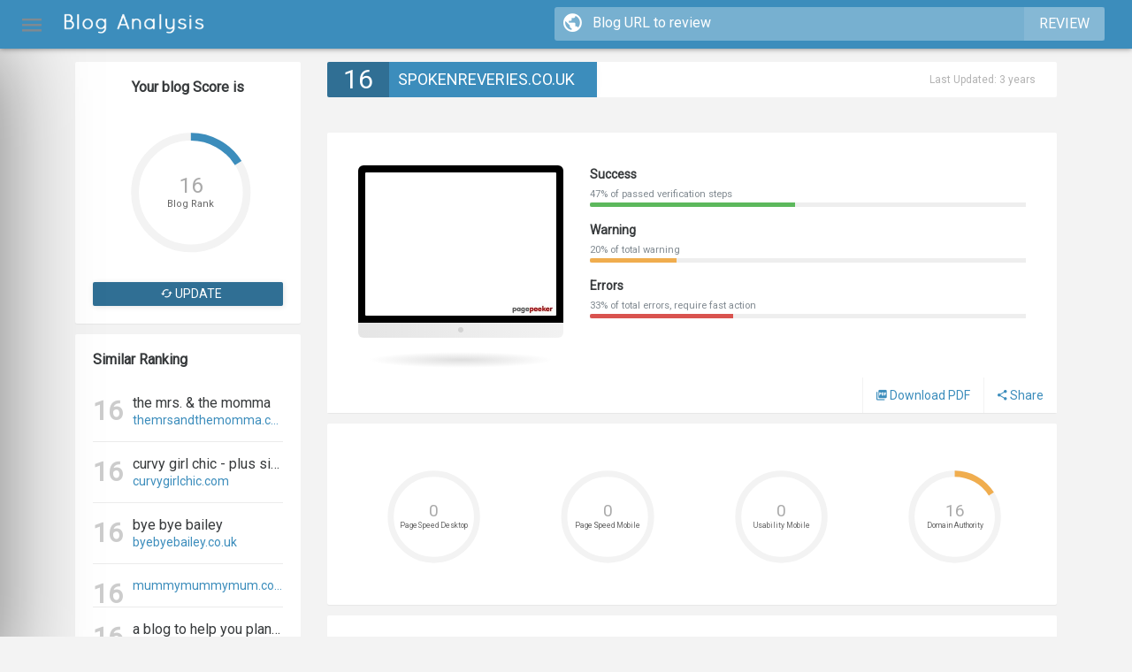

--- FILE ---
content_type: text/html; charset=utf-8
request_url: https://blog-analysis.com/spokenreveries.co.uk
body_size: 10615
content:
<!DOCTYPE html>
<html lang="">
  <head>
    <!-- Required meta tags always come first -->
    <meta charset="utf-8">
    <meta name="viewport" content="width=device-width, initial-scale=1, shrink-to-fit=no">
    <meta http-equiv="x-ua-compatible" content="ie=edge">
    <title>Spokenreveries.co.uk - SEO Checker - Blog Review</title>
    <meta name="description" content="Spokenreveries.co.uk  - Blog Review, SEO, Estimation Traffic and Earnings And Speed And Optimization Tips ">
    <meta name="google-site-verification" content="5Dl1lP7B2HyD5g2nmJQ1_dyB97uccu7vhxwFA4RI_rc" />
    

       
         <meta property="og:image" content="https://blog-analysis.com/assets/images/facebook_banner.jpg">    
        <link rel="stylesheet" href="https://cdnjs.cloudflare.com/ajax/libs/normalize/5.0.0/normalize.min.css" />
    
    <link rel="stylesheet" href="https://maxcdn.bootstrapcdn.com/bootstrap/4.0.0-alpha.4/css/bootstrap.min.css">
    <link rel="stylesheet" href="https://blog-analysis.com/assets/css/style.css?v=2.3.3">
    
    
    <link rel="icon" type="image/png" href="https://blog-analysis.com/assets/images/favicon.png">
    <style>
    @import 'https://fonts.googleapis.com/css?family=Roboto:300,400';
    body{
      background-color: #F3F3F3;
      color: #373a3c;
      font-family: 'Roboto', sans-serif;
    }
    .text-muted,
    .navbar-dark .navbar-brand{
      color: #818a91 !important;
    }
    .bg-home,
    .shortcut ul li.profile div
    {
      color: #FFF;
      background: #272728 url("assets/images/bg.jpg") center bottom no-repeat;
      background-size: cover;
      background-attachment: fixed;
    }

    #mainModal .modal-header
    {
      
      background: #272728 url("assets/images/bg.jpg") center center no-repeat;
      background-size: cover;
      
    }
    a,
    .btn-link, 
    a.page-link,
    .card.first .fot form button{
      color:#3C8DBC !important;
    }

    .page-item.active .page-link, .page-item.active .page-link:focus, .page-item.active .page-link:hover
    {
      background-color: #3C8DBC !important;
      border-color: #3C8DBC !important;
    }
    .bg-blue-dark,
    .keyword-cloud .value,
    .btn-success,
    .btn-blue,
    span.score,
    .register-user a,
    .shortcut ul li.register-login  a,
    h2.nice-title span,
    .card .features span.title,
    .btn-gradient.selected,
    .btn-gradient:hover 
    {
      background-color: #3C8DBC !important;
    }
    .btn-success,
    .shortcut ul li.register-login  a
    {
      border-left: 8px solid #306F94 !important;
    }
    .shortcut ul li  a{
      color: #333333 !important;
    }
    .btn-secondary,
    .btn-success:hover,
    .btn-success:active,
    .btn-success:focus{
      background-color: #306F94 !important;
    border-color: #306F94 !important; 
    border-left: 8px solid #306F94 !important;

   }
   .bg-register,
   h2.nice-title i,
   .menu-toggle .plan
   {
    background-color: #306F94 !important;
   }
   .footer-c{
    background-color: #333333 ;
    color: #999 ;
  }
  .footer-c h2,
  .footer-c a
  {
    color: #999 !important; 
  }

  .progress-main::-webkit-progress-value {
  border-radius: 3px;
  box-shadow: inset 0 1px 1px 0 rgba(255, 255, 255, 0.4);
  background:
    -webkit-linear-gradient(45deg, transparent, transparent 33%, rgba(0, 0, 0, 0.1) 33%, rgba(0, 0, 0, 0.1) 66%, transparent 66%),
    -webkit-linear-gradient(top, rgba(255, 255, 255, 0.25), rgba(0, 0, 0, 0.2)),
    -webkit-linear-gradient(left, #3C8DBC, #306F94);
  
  /* Looks great, now animating it */
  background-size: 50px 30px, 100% 100%, 100% 100%;
  -webkit-animation: move 5s linear 0 infinite;
}


    
    </style>
    

      <script>
    var noReload = false;
    var base_url = 'https://blog-analysis.com/';
     var csfrData = {};
     csfrData['token_key'] = '1ba476a282329c05bdf87f4fdc1e412a';
   </script>
   
</head>
  <body>
    
    <nav class="navbar navbar-fixed-top navbar-dark bg-blue-dark">
        

 


    <div class="container-fluid">
        <div class="" >
           
                
                <a class="navbar-brand menu-toggle" href="#">
                     
                    <i class="zmdi zmdi-menu animated rotateIn pull-xs-left"></i> 
                                </a>

            <a class="navbar-brand  hidden-md-down " href="https://blog-analysis.com/">
                 <img  class="logo" alt="Blog Analyzer Free Weblog Analysis Tool Blogger SEO Audit Online" title="Blog Analyzer Free Weblog Analysis Tool Blogger SEO Audit Online" src="https://blog-analysis.com/uploads/da39a3ee5e6b4b0d3255bfef95601890afd807092.png">
            </a>
                        
                            <form class="  form-inline pull-xs-right form-url ">
                    <div class="input-group">
                        <span class="input-group-addon" id="basic-addon1"><i class="zmdi zmdi-globe"></i></span>
                        <input class="form-control input-url" required type="text" placeholder="Blog URL to review" />
                        <button class="btn hidden-md-down btn-start" type="submit">Review</button>
                    </div>
                </form>
            <!--
            <ul class="nav navbar-nav pull-md-right ">
               

                 <li class="nav-item"><a class="nav-link" href="https://blog-analysis.com/contact">Contact</a></li>              
                 


               
                <li class="nav-item">
                <a class="nav-link" href="https://blog-analysis.com/login">Login/Register</a>                </li>

                
                <li class="nav-item btn-group ">
                        <a class="nav-link dropdown-toggle text-uppercase"  data-toggle="dropdown" aria-haspopup="true" aria-expanded="false"  href="#"></a>
                        <div class="dropdown-menu">
                                                    <a class="dropdown-item" href="?lang=en">English</a>          
                              
                      </div>

                </li>
            </ul>
        </div>

            -->

    </div>
</nav>
    <div class="hide-menu">

                         
              
    <!--<img src="data:image/jpeg;base64, ">-->

<div class="container " id="main">
	<div class="row">

		<div class="col-lg-3 col-md-4">
			<div class="card card-block score-fixed">
						<h2 class="small text-xs-center">Your blog Score is</h2>

						<div class=" circle" data-color="#3C8DBC" data-text="Blog Rank"  data-fbw="" data-bbw="" data-color="#4390BE" data-percent="16 "></div>
						
						<button class="btn btn-secondary btn-sm btn-block btn-update " data-domain="spokenreveries.co.uk"><i class="zmdi zmdi-refresh-alt"></i> Update</button>						

				</div>


			
				<!-- Note: Bad words detected disable ads for security reasons -->				
			
						<div class="card card-block hidden-sm-down">
				<h2 class="small  p-b-1">Similar Ranking</h2>
								<div class="site-list">
					<div class="score">16</div>
					<div class="data">
						<div class="title truncate">the mrs. & the momma</div>
						<a href="https://blog-analysis.com/themrsandthemomma.com" class="subtitle truncate">themrsandthemomma.com</a>
					</div>
				</div>
								<div class="site-list">
					<div class="score">16</div>
					<div class="data">
						<div class="title truncate">curvy girl chic - plus size fashion and style blog</div>
						<a href="https://blog-analysis.com/curvygirlchic.com" class="subtitle truncate">curvygirlchic.com</a>
					</div>
				</div>
								<div class="site-list">
					<div class="score">16</div>
					<div class="data">
						<div class="title truncate">bye bye bailey</div>
						<a href="https://blog-analysis.com/byebyebailey.co.uk" class="subtitle truncate">byebyebailey.co.uk</a>
					</div>
				</div>
								<div class="site-list">
					<div class="score">16</div>
					<div class="data">
						<div class="title truncate"></div>
						<a href="https://blog-analysis.com/mummymummymum.com" class="subtitle truncate">mummymummymum.com</a>
					</div>
				</div>
								<div class="site-list">
					<div class="score">16</div>
					<div class="data">
						<div class="title truncate">a blog to help you plan christmas with todo lists, tips & tricks.</div>
						<a href="https://blog-analysis.com/christmascountdown.co.uk" class="subtitle truncate">christmascountdown.co.uk</a>
					</div>
				</div>
								<div class="site-list">
					<div class="score">16</div>
					<div class="data">
						<div class="title truncate">kuiya's kloset</div>
						<a href="https://blog-analysis.com/kuiyaskloset.com" class="subtitle truncate">kuiyaskloset.com</a>
					</div>
				</div>
								<div class="site-list">
					<div class="score">16</div>
					<div class="data">
						<div class="title truncate">shalini's world - beautify, transform, inspire</div>
						<a href="https://blog-analysis.com/shalinisworld.com" class="subtitle truncate">shalinisworld.com</a>
					</div>
				</div>
								
			</div>
			
			
			 
			<div class="card card-block hidden-sm-down">
				<h2 class="small p-b-1">Latest Blogs</h2>
								<div class="site-list">
					<div class="score">35</div>
					<div class="data">
						<div class="title truncate">home - suzi stylist</div>
						<a href="https://blog-analysis.com/suzistyles.co.uk" class="subtitle truncate">suzistyles.co.uk</a>
					</div>
				</div>
								<div class="site-list">
					<div class="score">23</div>
					<div class="data">
						<div class="title truncate">monica alessi | designer and blogger</div>
						<a href="https://blog-analysis.com/monicaalessi.co.uk" class="subtitle truncate">monicaalessi.co.uk</a>
					</div>
				</div>
								<div class="site-list">
					<div class="score">45</div>
					<div class="data">
						<div class="title truncate">Shellie Skillen - Beauty, Fashion, Fitness and Lifestyle</div>
						<a href="https://blog-analysis.com/shellieskillen.com" class="subtitle truncate">shellieskillen.com</a>
					</div>
				</div>
								<div class="site-list">
					<div class="score">41</div>
					<div class="data">
						<div class="title truncate">Little and Fierce - accessories for little and fierce kids</div>
						<a href="https://blog-analysis.com/littleandfierce.co.uk" class="subtitle truncate">littleandfierce.co.uk</a>
					</div>
				</div>
								<div class="site-list">
					<div class="score">46</div>
					<div class="data">
						<div class="title truncate">Leadership Blog | &#039;The&#039; Leadership Blog For Effective Leadership</div>
						<a href="https://blog-analysis.com/leadership-blog.co.uk" class="subtitle truncate">leadership-blog.co.uk</a>
					</div>
				</div>
								<div class="site-list">
					<div class="score">52</div>
					<div class="data">
						<div class="title truncate">gown about town - fashion, travel, and everything in between</div>
						<a href="https://blog-analysis.com/gownabouttown.com" class="subtitle truncate">gownabouttown.com</a>
					</div>
				</div>
								<div class="site-list">
					<div class="score">5</div>
					<div class="data">
						<div class="title truncate">-</div>
						<a href="https://blog-analysis.com/perksofbeingally.co.uk" class="subtitle truncate">perksofbeingally.co.uk</a>
					</div>
				</div>
								
			</div>
				

						<div class="card card-block hidden-sm-down">
				<h2 class="small p-b-1">Top Technologies</h2>
								<div class="site-list">
					<div class="score">
						<img src="https://blog-analysis.com/assets/images/icons/jQuery.png">
					</div>
					<div class="data">
						<div class="title truncate">jQuery</div>
						<a href="https://blog-analysis.com/filter/made_with/jQuery" class="subtitle truncate">Javascript Frameworks</a>
					</div>
				</div>
								<div class="site-list">
					<div class="score">
						<img src="https://blog-analysis.com/assets/images/icons/Google Font API.png">
					</div>
					<div class="data">
						<div class="title truncate">Google Font API</div>
						<a href="https://blog-analysis.com/filter/made_with/Google+Font+API" class="subtitle truncate">Font Scripts</a>
					</div>
				</div>
								<div class="site-list">
					<div class="score">
						<img src="https://blog-analysis.com/assets/images/icons/WordPress.png">
					</div>
					<div class="data">
						<div class="title truncate">WordPress</div>
						<a href="https://blog-analysis.com/filter/made_with/WordPress" class="subtitle truncate">CMS</a>
					</div>
				</div>
								<div class="site-list">
					<div class="score">
						<img src="https://blog-analysis.com/assets/images/icons/Google Analytics.png">
					</div>
					<div class="data">
						<div class="title truncate">Google Analytics</div>
						<a href="https://blog-analysis.com/filter/made_with/Google+Analytics" class="subtitle truncate">Analytics</a>
					</div>
				</div>
								<div class="site-list">
					<div class="score">
						<img src="https://blog-analysis.com/assets/images/icons/default.png">
					</div>
					<div class="data">
						<div class="title truncate">Twitter Emoji (Twemoji)</div>
						<a href="https://blog-analysis.com/filter/made_with/Twitter+Emoji+%28Twemoji%29" class="subtitle truncate">Javascript Graphics</a>
					</div>
				</div>
								<div class="site-list">
					<div class="score">
						<img src="https://blog-analysis.com/assets/images/icons/Font Awesome.png">
					</div>
					<div class="data">
						<div class="title truncate">Font Awesome</div>
						<a href="https://blog-analysis.com/filter/made_with/Font+Awesome" class="subtitle truncate">Font Scripts</a>
					</div>
				</div>
								<div class="site-list">
					<div class="score">
						<img src="https://blog-analysis.com/assets/images/icons/Nginx.png">
					</div>
					<div class="data">
						<div class="title truncate">Nginx</div>
						<a href="https://blog-analysis.com/filter/made_with/Nginx" class="subtitle truncate">Web Servers</a>
					</div>
				</div>
								<div class="site-list">
					<div class="score">
						<img src="https://blog-analysis.com/assets/images/icons/Yoast SEO.png">
					</div>
					<div class="data">
						<div class="title truncate">Yoast SEO</div>
						<a href="https://blog-analysis.com/filter/made_with/Yoast+SEO" class="subtitle truncate">Marketing Automation</a>
					</div>
				</div>
								<div class="site-list">
					<div class="score">
						<img src="https://blog-analysis.com/assets/images/icons/Apache.png">
					</div>
					<div class="data">
						<div class="title truncate">Apache</div>
						<a href="https://blog-analysis.com/filter/made_with/Apache" class="subtitle truncate">Web Servers</a>
					</div>
				</div>
								<div class="site-list">
					<div class="score">
						<img src="https://blog-analysis.com/assets/images/icons/PHP.png">
					</div>
					<div class="data">
						<div class="title truncate">PHP</div>
						<a href="https://blog-analysis.com/filter/made_with/PHP" class="subtitle truncate">Programming Languages</a>
					</div>
				</div>
								
			</div>
			
		</div>



		<div class="col-lg-9 col-md-8">
									<h2 class="nice-title m-t-0 "><i class="">16</i>
									<span>spokenreveries.co.uk </span> 
									<small class="hidden-sm-down pull-lg-right m-r-2">
									Last Updated: 3 years	
									
																		
										
									</small></h2>

			<div class="card card-block first">		
				<div class="col-lg-12">
					
					

					
					
				</div>

				<div class="col-lg-4 p-t-1">					
					
					<div class="screen animated bounceInUp">						
						<div class="m">
							<div class="web">
								<img class="img-fluid"  src="https://blog-analysis.com/uploads/screenshots/91/1417d0fb888708baa80ab0cc85ee127ac85a9208.png">
							</div>
							<div class="f">
								<div class="p"></div>
							</div>
						</div>
						<div class="f2"></div>	
					</div>						
				</div>
				<div class="col-lg-8 p-t-1">
					<div class="row">
																		
						<div class="col-lg-12">
							<strong class="text d-block">Success</strong>
							<small class="text-muted">47% of passed verification steps</small>
							<progress class="progress progress-success progress-sm" value="47" max="100"></progress>
						</div>


						<div class="col-lg-12">
							<strong class="text d-block">Warning</strong>
							<small class="text-muted">20% of total warning</small>
							<progress class="progress progress-warning progress-sm" value="20" max="100"></progress>
						</div>

						<div class="col-lg-12">
							<strong class="text d-block">Errors</strong>
							<small class="text-muted">33% of total errors, require fast action</small>
							<progress class="progress progress-danger progress-sm" value="33" max="100"></progress>
						</div>
						


					

					</div>

				</div>

				<div class="fot">
												
						<div class="pull-right btn-link btn-toggle-class" data-class="animated bounceIn" data-target="#share-block">
							<i class="zmdi zmdi-share"></i> Share						</div>

														<form  class="hidden-md-down btn-link pull-xs-right" method="POST" action="https://blog-analysis.com/pdf/generate/spokenreveries.co.uk">
								<input type="hidden" value="1" name="pdf">
								<input type='hidden' name='token_key' value='1ba476a282329c05bdf87f4fdc1e412a'>								<button type="submit" class="  "><i class="zmdi zmdi-collection-pdf"></i> Download PDF</button>
							</form>
							
											</div>

			</div>
			
			

		<div class="p-b-1" id="share-block">
			
			<div class="btn-group d-block " role="group" aria-label="Share">
								<a href="#" data-url="https://www.facebook.com/sharer/sharer.php?u=https%3A%2F%2Fblog-analysis.com%2Fspokenreveries.co.uk" class="btn btn-share btn-xs btn-facebook col-md-2 col-xs-12"><i class="zmdi zmdi-facebook"></i></a>
				<a href="#" data-url="https://twitter.com/home?status=https%3A%2F%2Fblog-analysis.com%2Fspokenreveries.co.uk" class="btn btn-share btn-xs btn-twitter col-md-2 col-xs-12"><i class="zmdi zmdi-twitter"></i></a>
				<a href="#" data-url="https://plus.google.com/share?url=https%3A%2F%2Fblog-analysis.com%2Fspokenreveries.co.uk" class="btn btn-share btn-xs btn-google col-md-2 col-xs-12"><i class="zmdi zmdi-google-plus"></i></a>
				<a href="#" data-url="https://www.linkedin.com/shareArticle?mini=true&title=&summary=https%3A%2F%2Fblog-analysis.com%2Fspokenreveries.co.uk&source=https%3A%2F%2Fblog-analysis.com%2Fspokenreveries.co.uk&url=https%3A%2F%2Fblog-analysis.com%2Fspokenreveries.co.uk" class="btn btn-share btn-xs btn-linkedin col-md-2 col-xs-12"><i class="zmdi zmdi-linkedin"></i></a>
				<a href="#" data-url="https://pinterest.com/pin/create/button/?media=https%3A%2F%2Fblog-analysis.com%2Fspokenreveries.co.uk&description=&url=https%3A%2F%2Fblog-analysis.com%2Fspokenreveries.co.uk" class="btn btn-share btn-xs btn-pinterest col-md-2 col-xs-12"><i class="zmdi zmdi-pinterest"></i></a>
				<a href="#" data-url="mailto:?&body=https%3A%2F%2Fblog-analysis.com%2Fspokenreveries.co.uk" class="btn btn-share btn-xs btn-info col-md-2 col-xs-12"><i class="zmdi zmdi-email"></i></a>
			</div>
			<div class="clearfix"></div>
		</div>
		
			
					<div class="card card-block hidden-md-down" id="pagespeed">	
								<div class="col-md-3">
					<div class="circle" data-text="PageSpeed Desktop" data-fbw="" data-bbw=""  data-color="#F0AD4E" data-percent="0"></div>
				</div>

				<div class="col-md-3">
					<div class="circle" data-text="PageSpeed Mobile" data-fbw="" data-bbw=""  data-color="#F0AD4E" data-percent="0"></div>
				</div>	

				<div class="col-md-3">
					<div class="circle" data-text="Usability Mobile"  data-fbw="" data-bbw="" data-color="#F0AD4E" data-percent=""></div>
				</div>				

				<div class="col-md-3">
					<div class="circle" data-text="Domain Authority"   data-fbw="" data-bbw="" data-color="#F0AD4E" data-percent="16"></div>
				</div>
				
			</div>
			<div class="card card-block hidden-md-up" id="pagespeed">	
				<div class="row p-t-2 ">
					<div class="col-lg-4">
						<strong><i class="zmdi zmdi-circle text-warning   check"></i> PageSpeed Desktop</strong>
						<small class="text-muted d-block subtitle">Score 0%</small>
					</div>
					<div class="col-lg-8">
						<progress class="progress progress-sm progress-warning" value="0" max="100"></progress>
					</div>
				</div>

				<div class="row p-t-2 ">
					<div class="col-lg-4">
						<strong><i class="zmdi zmdi-circle text-warning   check"></i> pagespeed_mobile Mobile</strong>
						<small class="text-muted d-block subtitle">Score 0%</small>
					</div>
					<div class="col-lg-8">
						<progress class="progress progress-sm progress-warning" value="0" max="100"></progress>
					</div>
				</div>

				<div class="row p-t-2 ">
					<div class="col-lg-4">
						<strong><i class="zmdi zmdi-circle text-warning   check"></i> Domain Authority</strong>
						<small class="text-muted d-block subtitle">Score 16%</small>
					</div>
					<div class="col-lg-8">
						<progress class="progress progress-sm progress-warning" value="16" max="100"></progress>
					</div>
				</div>

				<div class="row p-t-2 ">
					<div class="col-lg-4">
						<strong><i class="zmdi zmdi-circle text-warning   check"></i> Usability</strong>
						<small class="text-muted d-block subtitle">Score 0%</small>
					</div>
					<div class="col-lg-8">
						<progress class="progress progress-sm progress-warning" value="0" max="100"></progress>
					</div>
				</div>
			</div>

		
			<!-- Note: Bad words detected disable ads for security reasons -->
					<div class="card card-block" id="authority">

								<div class="row p-t-2 ">
					<div class="col-lg-4">
						<strong><i class="zmdi zmdi-circle text-success   check"></i> Page Authority</strong>
						<small class="text-muted d-block subtitle">Authority 26%</small>
					</div>
					<div class="col-lg-8">
						<progress class="progress progress-sm progress-success" value="26" max="100"></progress>
					</div>
				</div>
				

				<div class="row p-t-2 ">
					<div class="col-lg-4">
						<strong><i class="zmdi zmdi-circle text-warning   check"></i> Moz Rank</strong>
						<small class="text-muted d-block subtitle">2.6/10</small>
					</div>
					<div class="col-lg-8">
						<progress class="progress progress-sm progress-warning" value="26" max="100"></progress>
					</div>
				</div>


				<div class="row p-t-2 ">
					<div class="col-lg-4">
						<strong><i class="zmdi zmdi-trending-up  text-success check"></i> Bounce Rate</strong>
						<small class="text-muted d-block subtitle">Rate 0%</small>
					</div>
					<div class="col-lg-8">
						<progress class="progress progress-sm progress-success" value="0" max="100"></progress>
					</div>
				</div>


				

				





			</div>

			

			
			<div class="card card-block" id="meta">	
														<div class="row p-t-2 ">
						<div class="col-lg-4">
							
							<strong><i class="zmdi zmdi-dot-circle  check"></i> Charset</strong>
							<small class="text-muted d-block subtitle">Encoding</small>
						</div>
						<div class="col-lg-8 text-muted">
							Great, language/character encoding is specified:  <strong><i class="zmdi zmdi-check"></i> UTF-8</strong>
						</div>
					</div>
					
			
				<div class="row p-t-2 ">
					<div class="col-lg-4">
												<strong><i class="zmdi zmdi-check text-success check"></i> Title Tag</strong>
						<small class="text-muted d-block subtitle">45 Characters</small>
					</div>
					<div class="col-lg-8 text-muted">
						SPOKEN REVERIES | A BEAUTY AND LIFESTYLE BLOG					</div>
				</div>

				<div class="row  p-t-2">
					<div class="col-lg-4">

						
						<strong><i class="zmdi zmdi-check text-success check"></i> Meta Description</strong>
						<small class="text-muted d-block subtitle">27 Characters</small>
					</div>
					<div class="col-lg-8 text-muted">
						A beauty and lifestyle blog						
					</div>
				</div>


									<div class="row p-t-2 ">
					<div class="col-lg-4 ">
												<strong><i class="zmdi zmdi-dot-circle  check"></i> Effective URL</strong>
						<small class="text-muted d-block subtitle">27 Characters</small>
					</div>
					<div class="col-lg-8 text-muted">
						http://spokenreveries.co.uk					</div>
				</div>
				

												<div class="row  p-t-2">
					<div class="col-lg-4">


						<strong><i class="zmdi  zmdi-dot-circle  check"></i> Excerpt</strong>
						<small class="text-muted d-block subtitle">Page content</small>
					</div>
					<div class="col-lg-8 text-muted">
						Spoken Reveries | A beauty and lifestyle blog





















































 














    



	
	
	
	
	
		
	
		



		
	
		
			
		
	
	
	
	
		
			
				
					
													
								
									Spoken Re...						
					</div>
				</div>
				


				
								<div class="row  p-t-2 hidden-md-down">
					<div class="col-lg-4">
												<strong><i class="zmdi zmdi-tag text-muted check"></i> Keywords Cloud</strong>
						<small class="text-muted d-block subtitle">Density</small>
					</div>
					<div class="col-lg-8">
													<span  class="keyword-cloud">business<span class="value animated zoomIn">20</span></span>
													<span  class="keyword-cloud">health<span class="value animated zoomIn">18</span></span>
													<span  class="keyword-cloud">post<span class="value animated zoomIn">12</span></span>
													<span  class="keyword-cloud">advice<span class="value animated zoomIn">12</span></span>
													<span  class="keyword-cloud">share<span class="value animated zoomIn">11</span></span>
													<span  class="keyword-cloud">like<span class="value animated zoomIn">11</span></span>
													<span  class="keyword-cloud">pinterest<span class="value animated zoomIn">10</span></span>
													<span  class="keyword-cloud">skin<span class="value animated zoomIn">9</span></span>
													<span  class="keyword-cloud">lifestyle<span class="value animated zoomIn">8</span></span>
													<span  class="keyword-cloud">twitter<span class="value animated zoomIn">8</span></span>
												
						
					</div>
				</div>
				

				<div class="row  p-t-2 hidden-md-down">
					<div class="col-lg-4">
												<strong><i class="zmdi zmdi-badge-check text-muted check"></i> Keyword Consistency</strong>
						<small class="text-muted d-block subtitle">Keyword density is one of the main terms in SEO</small>
					</div>
					<div class="col-lg-8">
						<table class="consistency table">
							<tr class="header">
								<td>Keyword</td>
								<td class="text-xs-center">Freq</td>
								<td class="text-xs-center">Title</td>
								<td class="text-xs-center">Desc</td>
								<td class="text-xs-center">Domain</td>
								<td class="text-xs-center">H1</td>
								<td class="text-xs-center">H2</td>
							</tr>
																<tr>
										<td><i class="zmdi zmdi-tag text-muted check"></i> business</td>
										<td class="text-xs-center ">20</td>
										<td class="text-xs-center">
																								<i class="zmdi zmdi-close text-danger"></i> 
																							</td>

										<td class="text-xs-center">
																								<i class="zmdi zmdi-close text-danger"></i> 
																							</td>

										<td class="text-xs-center">
																								<i class="zmdi zmdi-close text-danger"></i> 
																							</td>	

										<td class="text-xs-center">
																								<i class="zmdi zmdi-close text-danger"></i> 
																							</td>	

										<td class="text-xs-center">
																								<i class="zmdi zmdi-check text-success"></i> 
																							</td>


									</tr>
																		<tr>
										<td><i class="zmdi zmdi-tag text-muted check"></i> health</td>
										<td class="text-xs-center ">18</td>
										<td class="text-xs-center">
																								<i class="zmdi zmdi-close text-danger"></i> 
																							</td>

										<td class="text-xs-center">
																								<i class="zmdi zmdi-close text-danger"></i> 
																							</td>

										<td class="text-xs-center">
																								<i class="zmdi zmdi-close text-danger"></i> 
																							</td>	

										<td class="text-xs-center">
																								<i class="zmdi zmdi-close text-danger"></i> 
																							</td>	

										<td class="text-xs-center">
																								<i class="zmdi zmdi-check text-success"></i> 
																							</td>


									</tr>
																		<tr>
										<td><i class="zmdi zmdi-tag text-muted check"></i> post</td>
										<td class="text-xs-center ">12</td>
										<td class="text-xs-center">
																								<i class="zmdi zmdi-close text-danger"></i> 
																							</td>

										<td class="text-xs-center">
																								<i class="zmdi zmdi-close text-danger"></i> 
																							</td>

										<td class="text-xs-center">
																								<i class="zmdi zmdi-close text-danger"></i> 
																							</td>	

										<td class="text-xs-center">
																								<i class="zmdi zmdi-close text-danger"></i> 
																							</td>	

										<td class="text-xs-center">
																								<i class="zmdi zmdi-close text-danger"></i> 
																							</td>


									</tr>
																		<tr>
										<td><i class="zmdi zmdi-tag text-muted check"></i> advice</td>
										<td class="text-xs-center ">12</td>
										<td class="text-xs-center">
																								<i class="zmdi zmdi-close text-danger"></i> 
																							</td>

										<td class="text-xs-center">
																								<i class="zmdi zmdi-close text-danger"></i> 
																							</td>

										<td class="text-xs-center">
																								<i class="zmdi zmdi-close text-danger"></i> 
																							</td>	

										<td class="text-xs-center">
																								<i class="zmdi zmdi-close text-danger"></i> 
																							</td>	

										<td class="text-xs-center">
																								<i class="zmdi zmdi-check text-success"></i> 
																							</td>


									</tr>
																		<tr>
										<td><i class="zmdi zmdi-tag text-muted check"></i> share</td>
										<td class="text-xs-center ">11</td>
										<td class="text-xs-center">
																								<i class="zmdi zmdi-close text-danger"></i> 
																							</td>

										<td class="text-xs-center">
																								<i class="zmdi zmdi-close text-danger"></i> 
																							</td>

										<td class="text-xs-center">
																								<i class="zmdi zmdi-close text-danger"></i> 
																							</td>	

										<td class="text-xs-center">
																								<i class="zmdi zmdi-close text-danger"></i> 
																							</td>	

										<td class="text-xs-center">
																								<i class="zmdi zmdi-close text-danger"></i> 
																							</td>


									</tr>
																		<tr>
										<td><i class="zmdi zmdi-tag text-muted check"></i> like</td>
										<td class="text-xs-center ">11</td>
										<td class="text-xs-center">
																								<i class="zmdi zmdi-close text-danger"></i> 
																							</td>

										<td class="text-xs-center">
																								<i class="zmdi zmdi-close text-danger"></i> 
																							</td>

										<td class="text-xs-center">
																								<i class="zmdi zmdi-close text-danger"></i> 
																							</td>	

										<td class="text-xs-center">
																								<i class="zmdi zmdi-close text-danger"></i> 
																							</td>	

										<td class="text-xs-center">
																								<i class="zmdi zmdi-close text-danger"></i> 
																							</td>


									</tr>
																		<tr>
										<td><i class="zmdi zmdi-tag text-muted check"></i> pinterest</td>
										<td class="text-xs-center ">10</td>
										<td class="text-xs-center">
																								<i class="zmdi zmdi-close text-danger"></i> 
																							</td>

										<td class="text-xs-center">
																								<i class="zmdi zmdi-close text-danger"></i> 
																							</td>

										<td class="text-xs-center">
																								<i class="zmdi zmdi-close text-danger"></i> 
																							</td>	

										<td class="text-xs-center">
																								<i class="zmdi zmdi-close text-danger"></i> 
																							</td>	

										<td class="text-xs-center">
																								<i class="zmdi zmdi-close text-danger"></i> 
																							</td>


									</tr>
																		<tr>
										<td><i class="zmdi zmdi-tag text-muted check"></i> skin</td>
										<td class="text-xs-center ">9</td>
										<td class="text-xs-center">
																								<i class="zmdi zmdi-close text-danger"></i> 
																							</td>

										<td class="text-xs-center">
																								<i class="zmdi zmdi-close text-danger"></i> 
																							</td>

										<td class="text-xs-center">
																								<i class="zmdi zmdi-close text-danger"></i> 
																							</td>	

										<td class="text-xs-center">
																								<i class="zmdi zmdi-close text-danger"></i> 
																							</td>	

										<td class="text-xs-center">
																								<i class="zmdi zmdi-check text-success"></i> 
																							</td>


									</tr>
																		<tr>
										<td><i class="zmdi zmdi-tag text-muted check"></i> lifestyle</td>
										<td class="text-xs-center ">8</td>
										<td class="text-xs-center">
																								<i class="zmdi zmdi-check text-success"></i> 
																							</td>

										<td class="text-xs-center">
																								<i class="zmdi zmdi-check text-success"></i> 
																							</td>

										<td class="text-xs-center">
																								<i class="zmdi zmdi-close text-danger"></i> 
																							</td>	

										<td class="text-xs-center">
																								<i class="zmdi zmdi-close text-danger"></i> 
																							</td>	

										<td class="text-xs-center">
																								<i class="zmdi zmdi-close text-danger"></i> 
																							</td>


									</tr>
																		<tr>
										<td><i class="zmdi zmdi-tag text-muted check"></i> twitter</td>
										<td class="text-xs-center ">8</td>
										<td class="text-xs-center">
																								<i class="zmdi zmdi-close text-danger"></i> 
																							</td>

										<td class="text-xs-center">
																								<i class="zmdi zmdi-close text-danger"></i> 
																							</td>

										<td class="text-xs-center">
																								<i class="zmdi zmdi-close text-danger"></i> 
																							</td>	

										<td class="text-xs-center">
																								<i class="zmdi zmdi-close text-danger"></i> 
																							</td>	

										<td class="text-xs-center">
																								<i class="zmdi zmdi-close text-danger"></i> 
																							</td>


									</tr>
															</table>
						
						
					</div>
				</div>

								<div class="row  p-t-2">
					<div class="col-lg-4">
						<strong><i class="zmdi zmdi-eye text-muted check"></i> Google Preview</strong>
						<small class="text-muted d-block subtitle">Your look like this in google search result </small>
					</div>
					<div class="col-lg-8">
						<div class="gsearch">
							<div class="title">SPOKEN REVERIES | A BEAUTY AND LIFESTYLE BLOG</div>
														<div class="url">http://spokenreveries.co.uk</div>
							<div class="desc">
							A beauty and lifestyle blog							</div>
						</div>
						
					</div>
				</div>

								<div class="row  p-t-2">
					<div class="col-lg-4">
						<strong><i class="zmdi zmdi-check text-success check"></i> Robots.txt</strong>
						<small class="text-muted d-block subtitle">File Detected</small>
					</div>
					<div class="col-lg-8">
						<a href="#">http://spokenreveries.co.uk/robots.txt</a>						
					</div>
				</div>


				<div class="row  p-t-2">
					<div class="col-lg-4">
						<strong><i class="zmdi  zmdi-check text-success check"></i> Sitemap.xml</strong>
						<small class="text-muted d-block subtitle">File Detected</small>
					</div>
					<div class="col-lg-8">
						<a href="#">http://spokenreveries.co.uk/sitemap.xml</a>
						
					</div>
				</div>	
						
									<div class="row  p-t-2">
					<div class="col-lg-4">
						<strong><i class="zmdi  zmdi-alert-triangle text-warning check"></i> Page Size</strong>
						<small class="text-muted d-block subtitle">Code & Text Ratio</small>
						<small class="text-muted d-block subtitle">
							<progress class="progress progress-warning 	progress-sm" value="17.343502450168" max="100"></progress>
						</small>
					</div>
					<div class="col-lg-8">
						<div class="text-muted text-small p-t-0">
							<div class="truncate"><i class="zmdi zmdi-check text-success  check"></i> Document Size: ~132.52 KB</div>
							<div class="truncate"><i class="zmdi zmdi-check text-success  check"></i> Code Size: ~109.54 KB</div>
							<div class="truncate"><i class="zmdi zmdi-alert-triangle text-warning  check"></i> Text Size: ~22.98 KB <strong class="">Ratio: 17.34%</strong></div>
							
						
						</div>
						
					</div>
				</div>	


					

			</div>
			
			

			

			
			
			<h2 class="nice-title "><i class="zmdi zmdi-traffic"></i><span>Estimation Traffic and Earnings</span></h2>

			<div class="card card-block" id="traffic">	
								<div class="row">
					<div class="col-lg-4">
						<div class="box-info blue">
							<div class="value">8 </div>
							<div class="title">Unique Visits</div>
							<div class="subtitle">Daily</div>
						</div>
					</div>

					<div class="col-lg-4">
						<div class="box-info orange">
							<div class="value">14</div>
							<div class="title">Pages Views</div>
							<div class="subtitle">Daily</div>
						</div>
					</div>
					
					<div class="col-lg-4">
						<div class="box-info green">
							<div class="value">$0</div>
							<div class="title">Income</div>
							<div class="subtitle">Daily</div>
						</div>
					</div>
				</div>

				<div class="row">
					<div class="col-lg-4">
						<div class="box-info blue">
							<div class="value">224</div>
							<div class="title">Unique Visits</div>
							<div class="subtitle">Monthly</div>
						</div>
					</div>

					<div class="col-lg-4">
						<div class="box-info orange">
							<div class="value">399</div>
							<div class="title">Pages Views</div>
							<div class="subtitle">Monthly</div>
						</div>
					</div>
					
					<div class="col-lg-4">
						<div class="box-info green">
							<div class="value">$0</div>
							<div class="title">Income</div>
							<div class="subtitle">Monthly</div>
						</div>
					</div>
				</div>


				<div class="row">
					<div class="col-lg-4">
						<div class="box-info blue">
							<div class="value">2,592</div>
							<div class="title">Unique Visits</div>
							<div class="subtitle">Yearly</div>
						</div>
					</div>

					<div class="col-lg-4">
						<div class="box-info orange">
							<div class="value">4,704</div>
							<div class="title">Pages Views</div>
							<div class="subtitle">Yearly</div>
						</div>
					</div>
					
					<div class="col-lg-4">
						<div class="box-info green">
							<div class="value">$0</div>
							<div class="title">Income</div>
							<div class="subtitle">Yearly</div>
						</div>
					</div>
				</div>
							</div>

			
			<!-- Note: Bad words detected disable ads for security reasons -->

			

				
			
						
			<h2 class="nice-title "><i class="zmdi zmdi-help"></i><span>Speed And Optimization Tips</span></h2>
			<div class="card card-block" id="tips">
								<div class="text-muted">
				Website speed has a huge impact on performance, affecting user experience, conversion rates and even rankings. ‪‬‬By reducing page load-times, users are less likely to get distracted and the search engines are more likely to reward you by ranking you				</div>

				<div class="row p-t-2 ">
					<div class="col-lg-4">
						<strong><i class="zmdi zmdi-check text-success check"></i> Title Blog</strong>
						<small class="d-block subtitle">
							<i class="zmdi zmdi-dot-circle"></i>
							<i class="zmdi zmdi-dot-circle text-muted"></i>
							<i class="zmdi zmdi-dot-circle text-muted"></i>
						</small>
					</div>
					<div class="col-lg-8">
						Congratulations! Your title is optimized						
					</div>
				</div>

				<div class="row p-t-2 ">
					<div class="col-lg-4">
						<strong><i class="zmdi zmdi-check text-success check"></i> Description Blog</strong>
						<small class="d-block subtitle">
							<i class="zmdi zmdi-dot-circle"></i>
							<i class="zmdi zmdi-dot-circle text-muted"></i>
							<i class="zmdi zmdi-dot-circle text-muted"></i>
						</small>
					</div>
					<div class="col-lg-8">
						Congratulations! Your description is optimized						
					</div>
				</div>


								

				<div class="row p-t-2 ">
					<div class="col-lg-4">
						<strong><i class="zmdi zmdi-check text-success check"></i> Robots.txt</strong>
						<small class="d-block subtitle">
							<i class="zmdi zmdi-dot-circle"></i>
							<i class="zmdi zmdi-dot-circle"></i>
							<i class="zmdi zmdi-dot-circle text-muted"></i>
						</small>
					</div>
					<div class="col-lg-8">
						Congratulations! Your Blog have a robots.txt file						
					</div>
				</div>

				<div class="row p-t-2 ">
					<div class="col-lg-4">
						<strong><i class="zmdi zmdi-check text-success check"></i> Sitemap.xml</strong>
						<small class="d-block subtitle">
							<i class="zmdi zmdi-dot-circle"></i>
							<i class="zmdi zmdi-dot-circle"></i>
							<i class="zmdi zmdi-dot-circle text-muted"></i>
						</small>
					</div>
					<div class="col-lg-8">
						Congratulations! We've found a sitemap file for your blog website						
					</div>
				</div>
					
				<!--<div class="row p-t-2 ">
					<div class="col-lg-4">
						<strong><i class="zmdi  text- check"></i> Google Links</strong>
						<small class="d-block subtitle">
							<i class="zmdi zmdi-dot-circle"></i>
							<i class="zmdi zmdi-dot-circle"></i>
							<i class="zmdi zmdi-dot-circle text-muted"></i>
						</small>
					</div>
					<div class="col-lg-8">
						Warning! Your blog not have indexed by google						
					</div>
				</div> -->


				<div class="row p-t-2 ">
					<div class="col-lg-4">
						<strong><i class="zmdi zmdi-alert-triangle text-warning check"></i> SSL Secure</strong>
						<small class="d-block subtitle">
							<i class="zmdi zmdi-dot-circle"></i>
							<i class="zmdi zmdi-dot-circle text-muted"></i>
							<i class="zmdi zmdi-dot-circle text-muted"></i>
						</small>
					</div>
					<div class="col-lg-8">
						Warning! Your weblog is not SSL secured (HTTPS).						
					</div>
				</div>	

				<div class="row p-t-2 ">
					<div class="col-lg-4">
						<strong><i class="zmdi zmdi-alert-polygon text-error check"></i> PageSpeed</strong>
						<small class="d-block subtitle">
							<i class="zmdi zmdi-dot-circle"></i>
							<i class="zmdi zmdi-dot-circle"></i>
							<i class="zmdi zmdi-dot-circle text-muted"></i>
						</small>
					</div>
					<div class="col-lg-8">
						Warning! Your site load very slow on Desktop devices. need improve this						
					</div>
				</div>


				<div class="row p-t-2 ">
					<div class="col-lg-4">
						<strong><i class="zmdi zmdi-alert-polygon text-error check"></i> PageSpeed Mobile</strong>
						<small class="d-block subtitle">
							<i class="zmdi zmdi-dot-circle"></i>
							<i class="zmdi zmdi-dot-circle"></i>
							<i class="zmdi zmdi-dot-circle text-muted"></i>
						</small>
					</div>
					<div class="col-lg-8">
						Warning! Your blog load very slow on mobiles devices. need improve this						
					</div>
				</div>



				<div class="row p-t-2 ">
					<div class="col-lg-4">
						<strong><i class="zmdi zmdi-check text-success check"></i> Headings</strong>
						<small class="d-block subtitle">
							<i class="zmdi zmdi-dot-circle"></i>
							<i class="zmdi zmdi-dot-circle"></i>
							<i class="zmdi zmdi-dot-circle text-muted"></i>
						</small>
					</div>
					<div class="col-lg-8">
						Congratulations! You are using your H1 and H2 tags in your site						
					</div>
				</div>

				<div class="row p-t-2 ">
					<div class="col-lg-4">
						<strong><i class="zmdi zmdi-check text-success check"></i> Blacklist</strong>
						<small class="d-block subtitle">
							<i class="zmdi zmdi-dot-circle"></i>
							<i class="zmdi zmdi-dot-circle"></i>
							<i class="zmdi zmdi-dot-circle text-muted"></i>
						</small>
					</div>
					<div class="col-lg-8">
						Congratulations! Your blog is not listed in a blacklist						
					</div>
				</div>

				<div class="row p-t-2 ">
					<div class="col-lg-4">
						<strong><i class="zmdi zmdi-alert-polygon text-error check"></i> W3C Validator</strong>
						<small class="d-block subtitle">
							<i class="zmdi zmdi-dot-circle"></i>
							<i class="zmdi zmdi-dot-circle"></i>
							<i class="zmdi zmdi-dot-circle text-muted"></i>
						</small>
					</div>
					<div class="col-lg-8">
						Warning! Your blog have errors W3C						
					</div>
				</div>
				

				<div class="row p-t-2 ">
					<div class="col-lg-4">
						<strong><i class="zmdi zmdi-alert-triangle text-warning check"></i> Accelerated Mobile Pages (AMP)</strong>
						<small class="d-block subtitle">
							<i class="zmdi zmdi-dot-circle"></i>
							<i class="zmdi zmdi-dot-circle"></i>
							<i class="zmdi zmdi-dot-circle text-muted"></i>
						</small>
					</div>
					<div class="col-lg-8">
						Warning! Your blog not have AMP Version						
					</div>
				</div>

				<div class="row p-t-2 ">
					<div class="col-lg-4">
						<strong><i class="zmdi zmdi-alert-triangle text-warning check"></i> Domain Authority</strong>
						<small class="d-block subtitle">
							<i class="zmdi zmdi-dot-circle"></i>
							<i class="zmdi zmdi-dot-circle"></i>
							<i class="zmdi zmdi-dot-circle text-muted"></i>
						</small>
					</div>
					<div class="col-lg-8">
						Warning! Domain Authority of your website is slow. It is good to have domain authority more than 20.						
					</div>
				</div>

				<div class="row p-t-2 ">
					<div class="col-lg-4">
						<strong><i class="zmdi zmdi-alert-polygon text-error check"></i> GZIP Compress</strong>
						<small class="d-block subtitle">
							<i class="zmdi zmdi-dot-circle"></i>
							<i class="zmdi zmdi-dot-circle"></i>
							<i class="zmdi zmdi-dot-circle text-muted"></i>
						</small>
					</div>

					<div class="col-lg-8">
						Warning! Your blog not  is compressed, this can make slower response for the visitors						
					</div>
				</div>


				<div class="row p-t-2 ">
					<div class="col-lg-4">
						<strong><i class="zmdi zmdi-check text-success check"></i> Favicon</strong>
						<small class="d-block subtitle">
							<i class="zmdi zmdi-dot-circle text-muted"></i>
							<i class="zmdi zmdi-dot-circle text-muted"></i>
							<i class="zmdi zmdi-dot-circle text-muted"></i>
						</small>
					</div>

					<div class="col-lg-8">
						Congratulations! Your blog appears to have a favicon.						
					</div>
				</div>

				<div class="row p-t-2 ">
					<div class="col-lg-4">
						<strong><i class="zmdi zmdi-alert-polygon text-error check"></i> Broken Links</strong>
						<small class="d-block subtitle">
							<i class="zmdi zmdi-dot-circle"></i>
							<i class="zmdi zmdi-dot-circle"></i>
							<i class="zmdi zmdi-dot-circle text-muted"></i>
						</small>
					</div>

					<div class="col-lg-8">
						Warning!  You have broken links						
												<span class="cursor-pointer btn-link btn-toggle-class" data-target=".list-links" data-class="show" >View links</span>

					</div>
					<div class="col-lg-12  list-links">

						<div class="text-muted text-small p-t-1">
						<table class=" table" width="100%">
									<tr class="header">										
										<td class=""><strong>First 20 Links </strong></td>
										<td class="text-xs-center"><strong>Relationship </strong></td>
										<td class="text-xs-center"><strong>HTTP Status</strong></td>
									</tr>
						
													<tr>
								<td class="truncate" style="max-width: 300px">
								<a rel="nofollow external" target="_blank" href="http://spokenreveries.co.uk/"><i class="zmdi zmdi-link check"></i>
								Spoken Reveries								</td>
								<td class="text-xs-center">Internal Link</td>
								<td class="text-xs-center"><i class="zmdi zmdi-check text-success check"></i> 200</td>
							</tr>
							
														<tr>
								<td class="truncate" style="max-width: 300px">
								<a rel="nofollow external" target="_blank" href="http://spokenreveries.co.uk/about/"><i class="zmdi zmdi-link check"></i>
								About								</td>
								<td class="text-xs-center">Internal Link</td>
								<td class="text-xs-center"><i class="zmdi zmdi-check text-success check"></i> 200</td>
							</tr>
							
														<tr>
								<td class="truncate" style="max-width: 300px">
								<a rel="nofollow external" target="_blank" href="http://spokenreveries.co.uk/lifestyle/"><i class="zmdi zmdi-link check"></i>
								Lifestyle								</td>
								<td class="text-xs-center">Internal Link</td>
								<td class="text-xs-center"><i class="zmdi zmdi-check text-success check"></i> 200</td>
							</tr>
							
														<tr>
								<td class="truncate" style="max-width: 300px">
								<a rel="nofollow external" target="_blank" href="http://spokenreveries.co.uk/category/wedding-diaries/"><i class="zmdi zmdi-link check"></i>
								The Wedding Diaries								</td>
								<td class="text-xs-center">Internal Link</td>
								<td class="text-xs-center"><i class="zmdi zmdi-check text-success check"></i> 200</td>
							</tr>
							
														<tr>
								<td class="truncate" style="max-width: 300px">
								<a rel="nofollow external" target="_blank" href="http://spokenreveries.co.uk/category/fitness/"><i class="zmdi zmdi-link check"></i>
								Fitness								</td>
								<td class="text-xs-center">Internal Link</td>
								<td class="text-xs-center"><i class="zmdi zmdi-check text-success check"></i> 200</td>
							</tr>
							
														<tr>
								<td class="truncate" style="max-width: 300px">
								<a rel="nofollow external" target="_blank" href="http://spokenreveries.co.uk/category/advice/"><i class="zmdi zmdi-link check"></i>
								Advice								</td>
								<td class="text-xs-center">Internal Link</td>
								<td class="text-xs-center"><i class="zmdi zmdi-check text-success check"></i> 200</td>
							</tr>
							
														<tr>
								<td class="truncate" style="max-width: 300px">
								<a rel="nofollow external" target="_blank" href="http://spokenreveries.co.uk/beauty/"><i class="zmdi zmdi-link check"></i>
								Beauty								</td>
								<td class="text-xs-center">Internal Link</td>
								<td class="text-xs-center"><i class="zmdi zmdi-check text-success check"></i> 200</td>
							</tr>
							
														<tr>
								<td class="truncate" style="max-width: 300px">
								<a rel="nofollow external" target="_blank" href="http://spokenreveries.co.uk/category/reviews/"><i class="zmdi zmdi-link check"></i>
								Reviews								</td>
								<td class="text-xs-center">Internal Link</td>
								<td class="text-xs-center"><i class="zmdi zmdi-check text-success check"></i> 200</td>
							</tr>
							
														<tr>
								<td class="truncate" style="max-width: 300px">
								<a rel="nofollow external" target="_blank" href="http://spokenreveries.co.uk/category/whats-new/"><i class="zmdi zmdi-link check"></i>
								What’s New								</td>
								<td class="text-xs-center">Internal Link</td>
								<td class="text-xs-center"><i class="zmdi zmdi-check text-success check"></i> 200</td>
							</tr>
							
														<tr>
								<td class="truncate" style="max-width: 300px">
								<a rel="nofollow external" target="_blank" href="http://spokenreveries.co.uk/category/skin-care/"><i class="zmdi zmdi-link check"></i>
								Skin care								</td>
								<td class="text-xs-center">Internal Link</td>
								<td class="text-xs-center"><i class="zmdi zmdi-check text-success check"></i> 200</td>
							</tr>
							
														<tr>
								<td class="truncate" style="max-width: 300px">
								<a rel="nofollow external" target="_blank" href="http://spokenreveries.co.uk/category/fragrance/"><i class="zmdi zmdi-link check"></i>
								Fragrance								</td>
								<td class="text-xs-center">Internal Link</td>
								<td class="text-xs-center"><i class="zmdi zmdi-check text-success check"></i> 200</td>
							</tr>
							
														<tr>
								<td class="truncate" style="max-width: 300px">
								<a rel="nofollow external" target="_blank" href="http://spokenreveries.co.uk/category/business/"><i class="zmdi zmdi-link check"></i>
								Business								</td>
								<td class="text-xs-center">Internal Link</td>
								<td class="text-xs-center"><i class="zmdi zmdi-check text-success check"></i> 200</td>
							</tr>
							
														<tr>
								<td class="truncate" style="max-width: 300px">
								<a rel="nofollow external" target="_blank" href="http://spokenreveries.co.uk/tag/business-advice/"><i class="zmdi zmdi-link check"></i>
								business advice								</td>
								<td class="text-xs-center">Internal Link</td>
								<td class="text-xs-center"><i class="zmdi zmdi-check text-success check"></i> 200</td>
							</tr>
							
														<tr>
								<td class="truncate" style="max-width: 300px">
								<a rel="nofollow external" target="_blank" href="http://spokenreveries.co.uk/tag/female-business/"><i class="zmdi zmdi-link check"></i>
								female business								</td>
								<td class="text-xs-center">Internal Link</td>
								<td class="text-xs-center"><i class="zmdi zmdi-check text-success check"></i> 200</td>
							</tr>
							
														<tr>
								<td class="truncate" style="max-width: 300px">
								<a rel="nofollow external" target="_blank" href="http://spokenreveries.co.uk/tag/etsy-business/"><i class="zmdi zmdi-link check"></i>
								Etsy business								</td>
								<td class="text-xs-center">Internal Link</td>
								<td class="text-xs-center"><i class="zmdi zmdi-check text-success check"></i> 200</td>
							</tr>
							
														<tr>
								<td class="truncate" style="max-width: 300px">
								<a rel="nofollow external" target="_blank" href="http://spokenreveries.co.uk/category/health/"><i class="zmdi zmdi-link check"></i>
								Health								</td>
								<td class="text-xs-center">Internal Link</td>
								<td class="text-xs-center"><i class="zmdi zmdi-check text-success check"></i> 200</td>
							</tr>
							
														<tr>
								<td class="truncate" style="max-width: 300px">
								<a rel="nofollow external" target="_blank" href="http://spokenreveries.co.uk/tag/mental-health/"><i class="zmdi zmdi-link check"></i>
								mental health								</td>
								<td class="text-xs-center">Internal Link</td>
								<td class="text-xs-center"><i class="zmdi zmdi-check text-success check"></i> 200</td>
							</tr>
							
														<tr>
								<td class="truncate" style="max-width: 300px">
								<a rel="nofollow external" target="_blank" href="http://spokenreveries.co.uk/tag/health/"><i class="zmdi zmdi-link check"></i>
								health								</td>
								<td class="text-xs-center">Internal Link</td>
								<td class="text-xs-center"><i class="zmdi zmdi-check text-success check"></i> 200</td>
							</tr>
							
														<tr>
								<td class="truncate" style="max-width: 300px">
								<a rel="nofollow external" target="_blank" href="http://spokenreveries.co.uk/tag/wellness/"><i class="zmdi zmdi-link check"></i>
								wellness								</td>
								<td class="text-xs-center">Internal Link</td>
								<td class="text-xs-center"><i class="zmdi zmdi-check text-success check"></i> 200</td>
							</tr>
							
														<tr>
								<td class="truncate" style="max-width: 300px">
								<a rel="nofollow external" target="_blank" href="http://spokenreveries.co.uk/tag/wellness-blogger/"><i class="zmdi zmdi-link check"></i>
								wellness blogger								</td>
								<td class="text-xs-center">Internal Link</td>
								<td class="text-xs-center"><i class="zmdi zmdi-close text-danger check"></i> 0</td>
							</tr>
							
													</table>
						</div>

					</div>
				</div>







								

				


			</div>

			
			
			
				<h2 class="nice-title "><i class="zmdi zmdi-chart"></i><span>Alexa Rank</span></h2>
				<div class="card card-block" id="alexa">
						
					<div class="row p-t-2 ">
						<div class="col-lg-6 text-xs-center ">
							<h2>99,999,999</h2>
							<small class="d-block text-muted">
								 Global Rank							</small>
						</div>
						<div class="col-lg-6 text-xs-center ">
							<h2>99,999,999</h2>
							<small class="d-block text-muted">
								 -							</small>
						</div>
											</div>
			
										<div class="row p-t-2 ">
						<div class="col-lg-6 img-alexa">
							<strong>Traffic</strong>
							<img class="img-fluid" src="https://traffic.alexa.com/graph?o=lt&y=t&b=ffffff&n=666666&f=999999&r=1y&t=2&z=30&c=1&h=300&w=500&u=spokenreveries.co.uk">
						</div>
						<div class="col-lg-6 img-alexa">
							<strong>Search</strong>
							<img class="img-fluid" src="https://traffic.alexa.com/graph?o=lt&y=q&b=ffffff&n=666666&f=999999&r=1y&t=2&z=30&c=1&h=300&w=500&u=spokenreveries.co.uk">
						</div>
						
					</div>
					
									</div>

			
			

						
				<h2 class="nice-title "><i class="zmdi zmdi-device-hub"></i><span>Information Server</span></h2>
				<div class="card card-block" id="server">	
						
					<div class="row p-t-2 ">
						<div class="col-lg-4">							
							<strong><i class="zmdi zmdi-code check"></i> Response Header</strong>
							<small class="text-muted d-block subtitle">						
								HTTP headers carry information about the client browser, the requested page and the server							</small>
						</div>
				
						<div class="col-lg-8">
								<pre>HTTP/1.1 200 OK<br>Date: Thu, 03 Jun 2021 03:41:57 GMT<br>Server: Apache<br>Link: ; rel="https://api.w.org/", ; rel=shortlink<br>Content-Type: text/html; charset=UTF-8<br>X-Cache: MISS from lin-10-170-0-105.gridhost.co.uk<br>X-Cache-Lookup: HIT from lin-10-170-0-105.gridhost.co.uk:3128<br>Connection: close<br>Set-Cookie: DYNSRV=lin-10-170-0-105; path=/</pre>

						</div>
					</div>
											

					<div class="row  p-t-2 hidden-md-down">
						<div class="col-lg-4">							
							<strong><i class="zmdi zmdi-info check"></i> DNS Records</strong>
							<small class="text-muted d-block subtitle">						
								 DNS Resource Records associated with a hostname							</small>
						</div>
						<div class="col-md-8 m-t-2">
							<span class="cursor-pointer btn-link btn-toggle-class " data-class="show" data-target=".list-links">View DNS Records</span>
						</div>
						<div class="col-lg-12 list-links m-t-2">
								<table class="consistency table" >
									<tr class="header">										
										<td class="text-xs-">Type</td>
										<td class="text-xs-">Name</td>
										
										<td class="text-xs-center">Value</td>
										
										
										<td class="text-xs-center">Class</td>
										<td class="text-xs-center">TTL</td>										
									</tr>
																	<tr>
										<td>A</td>
										
										<td class="text-xs-center ">spokenreveries.co.uk</td>
										<td class="text-xs-center ">185.119.173.198</td>
										
										
										<td class="text-xs-center text-muted">IN</td>
										<td class="text-xs-center ">85625</td>
									</tr>
																		<tr>
										<td>NS</td>
										
										<td class="text-xs-center ">spokenreveries.co.uk</td>
										<td class="text-xs-center ">ns1.tsohost.co.uk</td>
										
										
										<td class="text-xs-center text-muted">IN</td>
										<td class="text-xs-center ">85620</td>
									</tr>
																		<tr>
										<td>NS</td>
										
										<td class="text-xs-center ">spokenreveries.co.uk</td>
										<td class="text-xs-center ">ns2.tsohost.co.uk</td>
										
										
										<td class="text-xs-center text-muted">IN</td>
										<td class="text-xs-center ">85620</td>
									</tr>
																		<tr>
										<td>MX</td>
										
										<td class="text-xs-center ">spokenreveries.co.uk</td>
										<td class="text-xs-center ">mail3.eqx.gridhost.co.uk</td>
										
										
										<td class="text-xs-center text-muted">IN</td>
										<td class="text-xs-center ">86400</td>
									</tr>
																		<tr>
										<td>TXT</td>
										
										<td class="text-xs-center ">spokenreveries.co.uk</td>
										<td class="text-xs-center ">v=spf1 a mx include:gridhost.co.uk ip4:95.142.156.0/24 ip4:195.62.28.0/23 ~all</td>
										
										
										<td class="text-xs-center text-muted">IN</td>
										<td class="text-xs-center ">86400</td>
									</tr>
																	</table>
								
								
								
								
						</div>


						
						
					</div>
					


													<div class="row p-t-2 ">
								<div class="col-lg-4">							
									<strong><i class="zmdi zmdi-developer-board check"></i> Response Server</strong>
									<small class="text-muted d-block subtitle">Information regarding a specific transfer</small>
								</div>
						
								<div class="col-lg-8">								
										<i class="zmdi zmdi-info-outline check"></i> URL: <span class="text-muted">http://spokenreveries.co.uk/</span><br>
										<i class="zmdi zmdi-info-outline check"></i> Content Type: <span class="text-muted" title="Content-Type: of the requested document. NULL indicates server did not send valid Content-Type: header">text/html; charset=UTF-8</span><br>
										<i class="zmdi zmdi-info-outline check"></i> Http Code: <span class="text-muted" title="The last response code">200</span><br>
										<i class="zmdi zmdi-info-outline check"></i> Header Size: <span class="text-muted" title="Total size of all headers received">429 B</span><br>
										<i class="zmdi zmdi-info-outline check"></i> Request Size: <span class="text-muted" title="Total size of issued requests, currently only for HTTP requests">82 B</span><br>
										<i class="zmdi zmdi-info-outline check"></i> Total Time: <span class="text-muted" title="Total transaction time in seconds for last transfer">2.365047 seconds</span><br>
										<i class="zmdi zmdi-info-outline check"></i> Name Lookup Time: <span class="text-muted" title="Time in seconds until name resolving was complete">0.004113 seconds</span><br>
										<i class="zmdi zmdi-info-outline check"></i> Pretransfer Time: <span class="text-muted" title="Time in seconds from start until just before file transfer begins">0.101485 seconds</span><br>
										<i class="zmdi zmdi-info-outline check"></i> Download Size: <span class="text-muted" title="Total number of bytes downloaded">132.33 KB</span><br>
										<i class="zmdi zmdi-info-outline check"></i> Speed Download: <span class="text-muted" title="Average download speed">55.95 KB Per seconds</span><br>
										<i class="zmdi zmdi-info-outline check"></i> Start Rransfer Time: <span class="text-muted" title="Time in seconds until the first byte is about to be transferred">2.073001 seconds</span><br>
									

										
										
								</div>
							</div>
						
									</div>

			
						
				<h2 class="nice-title "><i class="zmdi zmdi-comment-alt-text"></i><span>Comments</span></h2>
				<div class="card card-block">
				
					<div class="row p-t-2 ">
						<div class="col-lg-12 text-xs-center ">
								
									<div class="card card-block">
										<div id="disqus_thread"></div>
										<script type="text/javascript">
											var disqus_shortname = '@disqus_WguvQYy4UE';
											(function() {
											var dsq = document.createElement('script'); dsq.type = 'text/javascript'; dsq.async = true;
											dsq.src = '//' + disqus_shortname + '.disqus.com/embed.js';
											(document.getElementsByTagName('head')[0] || document.getElementsByTagName('body')[0]).appendChild(dsq);
											})();
										</script>
									</div>
								
						</div>						
					</div>					
				

				
				</div>


			</div>		
		</div>
		
	</div>
</div>


    </div>
     <div class="container-fluid p-b-3  p-t-3 footer-c">
  <div class="container">
    <div class="col-md-6">
            <h2 class="light ">About Us</h2>

      <span></span>
      
    </div>

    <div class="col-md-3">
            <h2 class="light ">Contact Info</h2>
              
             
                                                     </div>

   
    <div class="col-md-3">
            <h2 class="light ">Follow Us</h2>
            
             
            
                                         </div>

 
    <div class="col-md-12">
    <hr>
      <div class="copyright">Copyright  @ Megrisoft 2017-2025 Blog Analysis Tool</div>
    </div>


       <div class="col-md-12 text-xs-right">
         <strong>Languages</strong> | 

                        
                                                    <a  href="?lang=en"><i class="zmdi zmdi-translate"></i> English</a> 
                              
    </div>
   
  </div>

    
</div>


<script>
var _gaq=[["_setAccount","UA-112339708-1"],["_trackPageview"]];
(function(d,t){var g=d.createElement(t),s=d.getElementsByTagName(t)[0];g.async=1;
g.src=("https:"==location.protocol?"//ssl":"//www")+".google-analytics.com/ga.js";
s.parentNode.insertBefore(g,s)}(document,"script"));
</script>

<div class="shortcut">
   <ul class=" ">
               

                        
                 


               
                
                <li class="register-login"><a class="btn-success" href="https://blog-analysis.com/login">Login/Register</a></li>                                <li class="hide shortcut-links">
                <strong>Shortcuts</strong>
                                     <a class="truncate" href="#" data-go="#traffic"><i class="zmdi zmdi-chevron-right"></i> Shortcut traffic</a>

                                         <a class="truncate" href="#" data-go="#tips"><i class="zmdi zmdi-chevron-right"></i> Shortcut tips</a>

                                         <a class="truncate" href="#" data-go="#alexa"><i class="zmdi zmdi-chevron-right"></i> Shortcut alexa</a>

                                         <a class="truncate" href="#" data-go="#server"><i class="zmdi zmdi-chevron-right"></i> Shortcut server</a>

                                         <a class="truncate" href="#" data-go="#meta"><i class="zmdi zmdi-chevron-right"></i> Shortcut meta</a>

                                         <a class="truncate" href="#" data-go="#authority"><i class="zmdi zmdi-chevron-right"></i> Shortcut authority</a>

                                         <a class="truncate" href="#" data-go="#technologies"><i class="zmdi zmdi-chevron-right"></i> Shortcut technologies</a>

                                         <a class="truncate" href="#" data-go="#pagespeed"><i class="zmdi zmdi-chevron-right"></i> Shortcut pagespeed</a>

                                         <a class="truncate" href="#" data-go="#pagespeed_stats"><i class="zmdi zmdi-chevron-right"></i> Shortcut pagespeed_stats</a>

                                    </li>
                                

                       <li class="hide">
                        <strong>Pages</strong>
                             
                           <a href="https://blog-analysis.com/contact"><i class="zmdi zmdi-email"></i> Contact</a>                              <a href="https://blog-analysis.com/last"><i class="zmdi zmdi-calendar-check"></i> Latest Updated Blogs</a> 
                              <a href="https://blog-analysis.com/top"><i class="zmdi zmdi-folder-star-alt"></i> Top Blogs</a>
                        </li>
                          
                                   
                        <li class="hide">
                           <strong>Languages</strong>

                        
                                                    <a  href="?lang=en"><i class="zmdi zmdi-translate"></i> English</a>          
                              
                      

                     </li>

                    


            </ul>
            </div>




    
    <link rel="stylesheet" href="https://cdnjs.cloudflare.com/ajax/libs/material-design-iconic-font/2.2.0/css/material-design-iconic-font.min.css">
    <link rel="stylesheet" href="https://cdnjs.cloudflare.com/ajax/libs/animate.css/3.5.2/animate.min.css" />
    
    <link rel="stylesheet" href="https://maxcdn.bootstrapcdn.com/font-awesome/4.6.3/css/font-awesome.min.css" >
    <link rel="stylesheet" href="https://cdnjs.cloudflare.com/ajax/libs/sweetalert/1.1.3/sweetalert.min.css" />  
    

    



    
    <script src="https://ajax.googleapis.com/ajax/libs/jquery/3.0.0/jquery.min.js"></script>
    <script src="https://cdnjs.cloudflare.com/ajax/libs/tether/1.2.0/js/tether.min.js"></script>
    <script src="https://maxcdn.bootstrapcdn.com/bootstrap/4.0.0-alpha.4/js/bootstrap.min.js"></script>
    <script src="https://blog-analysis.com/assets/js/app.js?v=2.3.3"></script>
    
    <link rel="stylesheet" href="https://cdnjs.cloudflare.com/ajax/libs/jqvmap/1.5.1/jqvmap.css" /> 
					 							<script type="text/javascript" src="https://cdnjs.cloudflare.com/ajax/libs/jqvmap/1.5.1/jquery.vmap.min.js"  ></script>
    											<script type="text/javascript" src="https://cdnjs.cloudflare.com/ajax/libs/jqvmap/1.5.1/maps/jquery.vmap.world.js"  ></script>     <script async type="text/javascript" src="https://cdnjs.cloudflare.com/ajax/libs/sweetalert/1.1.3/sweetalert.min.js"></script>
   
  
    








  
    
    
    
    
        <script src='https://www.google.com/recaptcha/api.js'></script>
    
  



   <div class="modal fade" id="mainModal">
      <div class="modal-dialog" role="document">
        <div class="modal-content">
          <div class="modal-header"> 
          <i class="fa fa-spinner fa-pulse"></i>            
            <div class="modal-title">
                 <div class="process-website">...</div>
                <div class="process-msg ">Please wait</div> 
                <div class="process-desc m-t-1 m-b-1">Starting process...</div> 
            </div>

             <!--<div id="monitor">
                  <div class="scan">                
                  </div>
                <div class="glass">
                  <img src="#">
                </div>
              </div>-->

          </div>
          <div class="modal-body">

           

            
            <progress class="m-t-1 progress progress-success progress-main process-value" value="0" max="100"></progress>
            
          </div>   

       
        </div><!-- /.modal-content -->
      </div><!-- /.modal-dialog -->
    </div><!-- /.modal -->

    
  </body>
</html>

--- FILE ---
content_type: application/javascript
request_url: https://blog-analysis.com/assets/js/app.js?v=2.3.3
body_size: 5091
content:
"use strict";!function(a){a.fn.circliful=function(b,c){var d=a.extend({foregroundColor:"#3498DB",backgroundColor:"#ccc",pointColor:"none",fillColor:"none",foregroundBorderWidth:15,backgroundBorderWidth:15,pointSize:28.5,fontColor:"#aaa",percent:75,animation:1,animationStep:5,icon:"none",iconSize:"30",iconColor:"#ccc",iconPosition:"top",target:0,start:0,showPercent:1,percentageTextSize:22,textAdditionalCss:"",targetPercent:0,targetTextSize:17,targetColor:"#2980B9",text:null,textStyle:null,textColor:"#666",multiPercentage:0,percentages:null,textBelow:!1,noPercentageSign:!1,replacePercentageByText:null,halfCircle:!1,animateInView:!1},b);return this.each(function(){function y(){var a=window.setInterval(function(){r>=x?(window.clearInterval(a),t=1,"function"==typeof c&&c.call(this)):(r+=s,u+=v),r/3.6>=e&&1==t&&(r=3.6*e),u>d.target&&1==t&&(u=d.target),null==d.replacePercentageByText&&(w=d.halfCircle?parseInt(100*r/360*2):parseInt(100*r/360)),o.attr("stroke-dasharray",r+", 20000"),1==d.showPercent?p.text(w+(d.noPercentageSign||null!=d.replacePercentageByText?"":"")):p.text(u)}.bind(o),q)}function z(){var b=navigator.userAgent.toLowerCase().indexOf("webkit")!=-1?"body":"html",c=a(b).scrollTop(),d=c+a(window).height(),e=Math.round(o.offset().top),f=e+o.height();return e<d&&f>c}function A(){o.hasClass("start")||z(o)&&(o.addClass("start"),setTimeout(y,250))}var j,k,l,b=a(this),e=d.percent,f=83,g=100,h=100,i=100,m=d.backgroundBorderWidth;if(d.halfCircle?"left"==d.iconPosition?(g=80,f=100,i=117,h=100):d.halfCircle&&(f=80,h=100):"bottom"==d.iconPosition?(f=124,h=95):"left"==d.iconPosition?(g=80,f=110,i=117):"middle"==d.iconPosition?1==d.multiPercentage?"object"==typeof d.percentages?m=30:(f=110,k='<g stroke="'+("none"!=d.backgroundColor?d.backgroundColor:"#ccc")+'" ><line x1="133" y1="50" x2="140" y2="40" stroke-width="2"  /></g>',k+='<g stroke="'+("none"!=d.backgroundColor?d.backgroundColor:"#ccc")+'" ><line x1="140" y1="40" x2="200" y2="40" stroke-width="2"  /></g>',i=228,h=47):(f=110,k='<g stroke="'+("none"!=d.backgroundColor?d.backgroundColor:"#ccc")+'" ><line x1="133" y1="50" x2="140" y2="40" stroke-width="2"  /></g>',k+='<g stroke="'+("none"!=d.backgroundColor?d.backgroundColor:"#ccc")+'" ><line x1="140" y1="40" x2="200" y2="40" stroke-width="2"  /></g>',i=175,h=35):"right"==d.iconPosition&&(g=120,f=110,i=80),d.targetPercent>0&&(h=95,k='<g stroke="'+("none"!=d.backgroundColor?d.backgroundColor:"#ccc")+'" ><line x1="75" y1="101" x2="125" y2="101" stroke-width="1"  /></g>',k+='<text text-anchor="middle" x="'+i+'" y="120" style="font-size: '+d.targetTextSize+'px;" fill="'+d.targetColor+'">'+d.targetPercent+(d.noPercentageSign&&null==d.replacePercentageByText?"":"%")+"</text>",k+='<circle cx="100" cy="100" r="69" fill="none" stroke="'+d.backgroundColor+'" stroke-width="3" stroke-dasharray="450" transform="rotate(-90,100,100)" />',k+='<circle cx="100" cy="100" r="69" fill="none" stroke="'+d.targetColor+'" stroke-width="3" stroke-dasharray="'+3.6*d.targetPercent+', 20000" transform="rotate(-90,100,100)" />'),null!=d.text&&(d.halfCircle?d.textBelow?k+='<text text-anchor="middle" x="100" y="120" style="'+d.textStyle+'" fill="'+d.textColor+'">'+d.text+"</text>":0==d.multiPercentage?k+='<text text-anchor="middle" x="100" y="115" style="'+d.textStyle+'" fill="'+d.textColor+'">'+d.text+"</text>":1==d.multiPercentage&&(k+='<text text-anchor="middle" x="228" y="65" style="'+d.textStyle+'" fill="'+d.textColor+'">'+d.text+"</text>"):d.textBelow?k+='<text text-anchor="middle" x="100" y="190" style="'+d.textStyle+'" fill="'+d.textColor+'">'+d.text+"</text>":0==d.multiPercentage?k+='<text text-anchor="middle" x="100" y="115" style="'+d.textStyle+'" fill="'+d.textColor+'">'+d.text+"</text>":1==d.multiPercentage&&(k+='<text text-anchor="middle" x="228" y="65" style="'+d.textStyle+'" fill="'+d.textColor+'">'+d.text+"</text>")),"none"!=d.icon&&(l='<text text-anchor="middle" x="'+g+'" y="'+f+'" class="icon" style="font-size: '+d.iconSize+'px" fill="'+d.iconColor+'">&#x'+d.icon+"</text>"),d.halfCircle){var n='transform="rotate(-180,100,100)"';b.addClass("svg-container").append(a('<svg xmlns="http://www.w3.org/2000/svg" version="1.1" viewBox="0 0 194 186" class="circliful">'+k+'<clipPath id="cut-off-bottom"> <rect x="100" y="0" width="100" height="200" /> </clipPath><circle cx="100" cy="100" r="57" class="border" fill="'+d.fillColor+'" stroke="'+d.backgroundColor+'" stroke-width="'+m+'" stroke-dasharray="360" clip-path="url(#cut-off-bottom)" transform="rotate(-90,100,100)" /><circle class="circle" cx="100" cy="100" r="57" class="border" fill="none" stroke="'+d.foregroundColor+'" stroke-width="'+d.foregroundBorderWidth+'" stroke-dasharray="0,20000" '+n+' /><circle cx="100" cy="100" r="'+d.pointSize+'" fill="'+d.pointColor+'" clip-path="url(#cut-off-bottom)" transform="rotate(-90,100,100)" />'+l+'<text class="timer" text-anchor="middle" x="'+i+'" y="'+h+'" style="font-size: '+d.percentageTextSize+"px; "+j+";"+d.textAdditionalCss+'" fill="'+d.fontColor+'">'+(null==d.replacePercentageByText?0:d.replacePercentageByText)+(d.noPercentageSign||null!=d.replacePercentageByText?"":"%")+"</text>"))}else b.addClass("svg-container").append(a('<svg xmlns="http://www.w3.org/2000/svg" version="1.1" viewBox="0 0 194 186" class="circliful">'+k+'<circle cx="100" cy="100" r="57" class="border" fill="'+d.fillColor+'" stroke="'+d.backgroundColor+'" stroke-width="'+m+'" stroke-dasharray="360" transform="rotate(-90,100,100)" /><circle class="circle" cx="100" cy="100" r="57" class="border" fill="none" stroke="'+d.foregroundColor+'" stroke-width="'+d.foregroundBorderWidth+'" stroke-dasharray="0,20000" transform="rotate(-90,100,100)" /><circle cx="100" cy="100" r="'+d.pointSize+'" fill="'+d.pointColor+'" />'+l+'<text class="timer" text-anchor="middle" x="'+i+'" y="'+h+'" style="font-size: '+d.percentageTextSize+"px; "+j+";"+d.textAdditionalCss+'" fill="'+d.fontColor+'">'+(null==d.replacePercentageByText?0:d.replacePercentageByText)+(d.noPercentageSign||null!=d.replacePercentageByText?"":"%")+"</text>"));var o=b.find(".circle"),p=b.find(".timer"),q=30,r=0,s=d.animationStep,t=0,u=0,v=0,w=e,x=3.6*e;d.halfCircle&&(x=3.6*e/2),null!=d.replacePercentageByText&&(w=d.replacePercentageByText),d.start>0&&d.target>0&&(e=d.start/(d.target/100),v=d.target/100),1==d.animation?d.animateInView?a(window).scroll(function(){A()}):y():(o.attr("stroke-dasharray",x+", 20000"),1==d.showPercent?p.text(w+(d.noPercentageSign?"":"")):p.text(d.target))})}}(jQuery);
var errors = 0;

var index = 0;
var speed = 100;
var elements = false;
var duration = {};
console.log('%c STOP! This section it is only for administrator ', 'background: #FD8008; color: #FFFFFF;font-size:22px;');

$(function () {
	
	$.each($('.circle'), function(index, val) {
		var text = $(this).attr("data-text");
		var percent = $(this).attr("data-percent");
		var color = $(this).attr("data-color");
		var fbw = $(this).attr("data-fbw");
		var bbw = $(this).attr("data-bbw");
		if(!bbw)
			bbw = 8;	
		if(!fbw)
			fbw = 8;
		 $(this).circliful({
		        animationStep: 5,
		        foregroundBorderWidth: fbw,
		        backgroundBorderWidth: bbw,
		        foregroundColor: color,
		        backgroundColor: "#F3F3F3",
		        percent: percent,
		        text: text

		    });
	});

	

	try{
		//$('.lazy').Lazy();	
	}catch(e){
		console.warn("Lazy error");
	}	
	try{
		 // $("img.lazy").lazyload({ effect : "fadeIn"});
	}catch(e){
		console.warn("lazyload error");
	}
	

	setTimeout(function() {
		$(".alert-autoclose").addClass('animated bounceOut').one('webkitAnimationEnd mozAnimationEnd MSAnimationEnd oanimationend animationend', function(){
      		$(this).remove();
    	});
	}, 8000); 

	$.ajaxSetup({
       data: csfrData,
        timeout: 60000 //Time in milliseconds
    });

    $(".btn-toggle-class").on('click', function(event) {
    	event.preventDefault();
    	$($(this).attr("data-target")).toggleClass($(this).attr("data-class"));
    }); 
     $(".btn-share").on('click', function(event) {
    	event.preventDefault();
    	 PopupCenter($(this).attr("data-url"), "Share",600,400);
    }); 

     $(".btn-start").on('click', function(event) {    	
    	event.preventDefault();    	    	
    	validateDomain($(".input-url[value!='']").val());
    }); 

     $(".menu-toggle").on('click', function(event) {
     	event.preventDefault();
     	$(".shortcut").toggleClass('show');
     	$("body").toggleClass('menu');
     });
	$(".shortcut ul li.hide strong").on('click', function(event) {
     	event.preventDefault();
     	$(this).parent().find("a").toggleClass('hide');
     });

     $(".hide-menu").on('click touchstart', function(event) {
     	
     	$(".shortcut").removeClass('show');
     	$("body").removeClass('menu');
     	
     }); 

     $(".shortcut-links a").on('click touchstart', function(event) {
     		var _target = $(this).attr("data-go");
     	 	$('html, body').animate({
        		scrollTop: $(_target).offset().top-170
    		}, 500);

     	//$(".shortcut").removeClass('show');
     	
     });

     if($(".dataTable").length)
     {
	     $(".dataTable").dataTable({
	        rowReorder: {
	            selector: 'td:nth-child(2)'
	        },
	        responsive: true
	    });
	 }

     if($(".input-url[value!='']").length>0)
     {
     	validateDomain($(".input-url[value!='']").val(),true);
     }
     $(document).on('click', '.btn-update', function(event) {
    
    	event.preventDefault();
    	$("i",$(this)).addClass("fa-spin");
    	$(this).attr("disabled","disabled");
    	validateDomain($(this).attr("data-domain"),true);
    }); 

    $(".btn-bookmark").on('click', function(event) {
    	event.preventDefault();
    	var idsite = $(this).attr("data-idsite");
    	var action = $(this).attr("data-action");
    	
		$.post(base_url+"backend/bookmark", {idsite: idsite,action:action}, function(data, textStatus, xhr) {
    		if(data.error)
    		{
    			sweetAlert(data.title,data.error, "error");
    		}
    		else
    		{
    			
    			location.reload();	
    		}
    		
    	},"json");
    });

     elements = $('img.lazy');
      setTimeout(function () {
			loadImage();
		}, speed);


    $.each($('.map'), function(index, val) {
		var country = $(this).attr("data-country");
		
		jQuery(this).vectorMap(
		{
		    map: 'world_en',
		    backgroundColor: '#FFFFFF',
		    borderColor: '#FFFFFF',
		    borderOpacity: 0.25,
		    borderWidth: 1,
		    color: '#D2D2D2',
		    enableZoom: false,
		    hoverColor: '#000000',
		    hoverOpacity: null,
		    normalizeFunction: 'linear',
		    scaleColors: ['#b6d6ff', '#005ace'],
		    selectedColor: '#3C8DBC',
		    selectedRegions: [country],
		    showTooltip: true,
		    
		});
	});

  
    $(".search-me").makeSearchList();

});

function PopupCenter(url, title, w, h) {
    // Fixes dual-screen position                         Most browsers      Firefox
    var dualScreenLeft = window.screenLeft != undefined ? window.screenLeft : screen.left;
    var dualScreenTop = window.screenTop != undefined ? window.screenTop : screen.top;

    var width = window.innerWidth ? window.innerWidth : document.documentElement.clientWidth ? document.documentElement.clientWidth : screen.width;
    var height = window.innerHeight ? window.innerHeight : document.documentElement.clientHeight ? document.documentElement.clientHeight : screen.height;

    var left = ((width / 2) - (w / 2)) + dualScreenLeft;
    var top = ((height / 2) - (h / 2)) + dualScreenTop;
    var newWindow = window.open(url, title, 'scrollbars=yes, width=' + w + ', height=' + h + ', top=' + top + ', left=' + left);

    // Puts focus on the newWindow
    if (window.focus) {
        newWindow.focus();
    }
}




function loadImage()
{
	if(index>$(elements).length)
		return false;
	var elm = $(elements).get(index);
    
    $(elm).attr("src",$(elm).attr("data-src"));
    index++;
    
     setTimeout(function () {
			loadImage(index);
	}, speed);
}


function validateDomain(url,manual)
{
	current = 0;
	total 	= 0;
	porc 	= 0;	
	if(!url)
		return false;
	duration.start = window.performance.now();
	$("body").addClass('modal-update');
	console.log("["+url+"] Validating...");
	$('#mainModal').modal({
	 	backdrop: 'static',
  		keyboard: true
	});

	$(".process-website").text(url);
	$("#monitor").addClass('hide');
	$.post(base_url+"backend/validate", {url: url}, function(data, textStatus, xhr) {
		if(data.process)
		{

			if(!data.new)
			{
				$("body").addClass('modal-update');
			}
			else
			{
				$("body").removeClass('modal-update');
			}
			

			$(".process-website").text(data.domain);
			console.log("["+data.domain+"] Starting...");
			if(manual)
				start(data.domain,data.process);
			else
			{
				if(!data.new)
				{	
					$(document).trigger('scanCompleted');
					if(!noReload)
						window.location.href = base_url+data.domain;
				}
				else
					start(data.domain,data.process);
			}
		}	
		else
		{
			$(document).trigger('scanCompleted');
			if(!noReload)
			{
				if(data.redirect)
				{
						
				
					swal({
						  title: data.error,
						  text: data.domain,
						  type: "info",
						  showCancelButton: false,
						  confirmButtonColor: "#3C8DBC",
						  confirmButtonText: "OK",
						  closeOnConfirm: false
						},
						function(){
						  window.location.href =data.redirect;
						});
				}
				else
				{
						
					sweetAlert(data.error,data.domain, "error");

				}

				$('#mainModal').modal('hide');									
				$(".btn-update i").removeClass("fa-spin");
    			$(".btn-update i").removeAttr("disabled");
    		}
		}
	},"json").fail(function(e) {
		  $('#mainModal').modal('hide');		  
		  sweetAlert({title: "Error",text: e.responseText,html: true,type:"error"});
  	});

}
var current = 0;
var total 	= 0;
var porc 	= 0;	
function start(domain,processList)
{

	if(errors>=5)
	{
		sweetAlert("Error","Error", "error");			
		return false;
	}

	$(".process-value").val("5");
	total 	= processList.length;
	
	$(".modal-title").addClass('animated fadeIn');
	$(".process-msg").text(processList[current]['title']);
	$(".process-desc").text(processList[current]['description']);
	
	console.group(processList[current]['title']);
	var start = window.performance.now();
	$.post(base_url+"backend/process", {domain: domain,action:processList[current]['action']}, function(data, textStatus, xhr) {
		$(".modal-title").removeClass('animated fadeIn');
		if(data.error && !noReload)
		{
 			sweetAlert({title: "Error",text: data.error,html: true,type:"error"}); 			
		}
		else
		{
			if(noReload && data.error)
			{
				console.warn("Error: ["+domain+"] "+data.error);
				$(document).trigger('scanCompleted');
				return false;
			}
			errors = 0;
			current++;
			porc 	= parseInt(((current+1)*100)/total);		
			$(".process-value").val(porc);	
			var end 	= window.performance.now();
			var time 	= end - start;
			console.log("Duration: "+parseFloat(parseFloat(time)/1000).toFixed(2)+"s");
			console.log("Progress: "+parseFloat(porc).toFixed(0)+"%");
			console.log("Response: ",data);
			console.groupEnd();

			next(domain,processList);	
			
		}

	


		
		

		
	},"json").fail(function(e) {
				  
			setTimeout(function() {
				next(domain,processList);
				errors++;
			}, 2000+(errors*1500));

		 
		  
  	});
	
}

function next(domain,processList)
{
	if(errors>=3)
	{
		//sweetAlert("Error","Error", "error");			
		//return false;
		console.error("["+processList[current]['title']+"] Many errors detected, continue next");
		current++;	
		errors = 0;
		
		
	}
	//console.log("Current "+current);
	var start = window.performance.now();
	$(".modal-title").addClass('animated fadeIn');
	$(".process-msg").text(processList[current]['title']);	
	$(".process-desc").text(processList[current]['description']);
	console.group(processList[current]['title']);
	


	$.post(base_url+"backend/process", {domain: domain,action:processList[current]['action']}, function(data, textStatus, xhr) {
		porc 	= parseInt(((current+1)*100)/total);	
		current++;	
		$(".modal-title").removeClass('animated fadeIn');
		$(".process-value").val(porc);


		var end 	= window.performance.now();
		var time 	= end - start;
		console.log("Duration: "+parseFloat(parseFloat(time)/1000).toFixed(2)+"s");
		console.log("Progress: "+parseFloat(porc).toFixed(0)+"%");


		if(porc >= 100)
		{
			duration.end 	= window.performance.now();
			duration.time 	= duration.end - duration.start;
			console.log("Total Time: "+duration.time.toString().toHHMMSS());

			if(!noReload)
			{
				if($("#bookmarks-list").length)
				{
					location.reload();
				}else
				{
					window.location.href =base_url+domain;	
				}
				
			}

			$(document).trigger('scanCompleted');
		}
		else
		{
			setTimeout(function() {
				next(domain,processList);
			}, 100);
		}
		
		if(data.error)
			console.error("Error: ",data.error);
		else
			console.log("Response: ",data);
		console.groupEnd();

	},"json").fail(function(e) {
			
		  	setTimeout(function() {
				next(domain,processList);
				errors++;
			}, 5000+(errors*3000));
			console.warn("Error: "+errors + " ...Trying again in "+(parseFloat(5000+(errors*3000))/1000)+" seconds");
			console.groupEnd();
  	});



}

jQuery.fn.makeSearchList = function() { 	
	var input = $('.search-to');		
	var list	= $(this);
    $(input)
	      .change( function () {
	        var filter = $(this).val();	        
	        if(filter) {	        	
	        $(".search-item",$(list)).hide();
	          $(".search-item:Contains(" + filter + ")",$(list)).show();
	        } else {	        	
	        	$(".search-item",$(list)).show();
	        }
	        return false;
	      })
	    .keyup( function () {	        
	        $(this).change();
	    });	  
 
	    // Creamos la pseudo-funcion Contains
	    jQuery.expr[":"].Contains = jQuery.expr.createPseudo(function(arg) {
			return function( elem ) {
				return jQuery(elem).text().toUpperCase().indexOf(arg.toUpperCase()) >= 0;
			};
		});
 
};

String.prototype.toHHMMSS = function () {
    var sec_num = parseInt(this, 10); // don't forget the second param
    var hours   = Math.floor(sec_num / 3600);
    var minutes = Math.floor((sec_num - (hours * 3600)) / 60);
    var seconds = sec_num - (hours * 3600) - (minutes * 60);

    if (hours   < 10) {hours   = "0"+hours;}
    if (minutes < 10) {minutes = "0"+minutes;}
    if (seconds < 10) {seconds = "0"+seconds;}
    return hours+':'+minutes+':'+seconds;
}